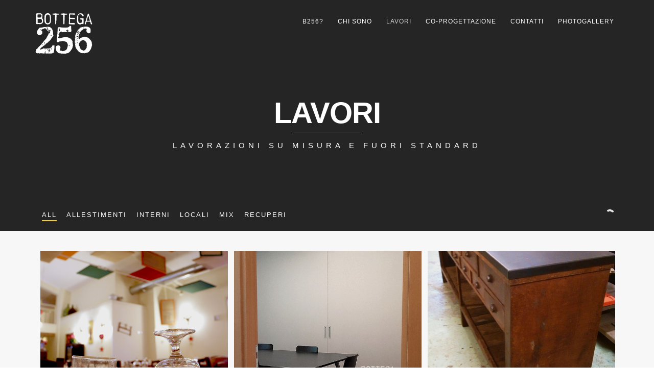

--- FILE ---
content_type: text/html; charset=UTF-8
request_url: https://www.bottega256.it/index.php/menu/
body_size: 9215
content:
<!DOCTYPE html>
<html lang="it-IT">
<head>
<meta http-equiv="Content-Type" content="text/html; charset=UTF-8" />



<!-- Mobile Devices Viewport Resset-->
<meta name="viewport" content="width=device-width, initial-scale=1.0, maximum-scale=1">
<meta name="apple-mobile-web-app-capable" content="yes">
<!-- <meta name="viewport" content="initial-scale=1.0, user-scalable=1" /> -->





<link rel="alternate" type="application/rss+xml" title="Bottega256 RSS" href="https://www.bottega256.it/index.php/feed/" />
<link rel="pingback" href="https://www.bottega256.it/xmlrpc.php" />

<!--[if lt IE 9]>
<script src="https://www.bottega256.it/wp-content/themes/thestory/js/html5shiv.js"></script>
<![endif]-->

<title>Lavori | Bottega256</title>
<meta name='robots' content='max-image-preview:large' />
<link rel='dns-prefetch' href='//www.youtube.com' />
<link rel='dns-prefetch' href='//fonts.googleapis.com' />
<link rel="alternate" type="application/rss+xml" title="Bottega256 &raquo; Feed" href="https://www.bottega256.it/index.php/feed/" />
<link rel="alternate" type="application/rss+xml" title="Bottega256 &raquo; Feed dei commenti" href="https://www.bottega256.it/index.php/comments/feed/" />
<link rel="alternate" title="oEmbed (JSON)" type="application/json+oembed" href="https://www.bottega256.it/index.php/wp-json/oembed/1.0/embed?url=https%3A%2F%2Fwww.bottega256.it%2Findex.php%2Fmenu%2F" />
<link rel="alternate" title="oEmbed (XML)" type="text/xml+oembed" href="https://www.bottega256.it/index.php/wp-json/oembed/1.0/embed?url=https%3A%2F%2Fwww.bottega256.it%2Findex.php%2Fmenu%2F&#038;format=xml" />
<style id='wp-img-auto-sizes-contain-inline-css' type='text/css'>
img:is([sizes=auto i],[sizes^="auto," i]){contain-intrinsic-size:3000px 1500px}
/*# sourceURL=wp-img-auto-sizes-contain-inline-css */
</style>
<style id='wp-emoji-styles-inline-css' type='text/css'>

	img.wp-smiley, img.emoji {
		display: inline !important;
		border: none !important;
		box-shadow: none !important;
		height: 1em !important;
		width: 1em !important;
		margin: 0 0.07em !important;
		vertical-align: -0.1em !important;
		background: none !important;
		padding: 0 !important;
	}
/*# sourceURL=wp-emoji-styles-inline-css */
</style>
<style id='wp-block-library-inline-css' type='text/css'>
:root{--wp-block-synced-color:#7a00df;--wp-block-synced-color--rgb:122,0,223;--wp-bound-block-color:var(--wp-block-synced-color);--wp-editor-canvas-background:#ddd;--wp-admin-theme-color:#007cba;--wp-admin-theme-color--rgb:0,124,186;--wp-admin-theme-color-darker-10:#006ba1;--wp-admin-theme-color-darker-10--rgb:0,107,160.5;--wp-admin-theme-color-darker-20:#005a87;--wp-admin-theme-color-darker-20--rgb:0,90,135;--wp-admin-border-width-focus:2px}@media (min-resolution:192dpi){:root{--wp-admin-border-width-focus:1.5px}}.wp-element-button{cursor:pointer}:root .has-very-light-gray-background-color{background-color:#eee}:root .has-very-dark-gray-background-color{background-color:#313131}:root .has-very-light-gray-color{color:#eee}:root .has-very-dark-gray-color{color:#313131}:root .has-vivid-green-cyan-to-vivid-cyan-blue-gradient-background{background:linear-gradient(135deg,#00d084,#0693e3)}:root .has-purple-crush-gradient-background{background:linear-gradient(135deg,#34e2e4,#4721fb 50%,#ab1dfe)}:root .has-hazy-dawn-gradient-background{background:linear-gradient(135deg,#faaca8,#dad0ec)}:root .has-subdued-olive-gradient-background{background:linear-gradient(135deg,#fafae1,#67a671)}:root .has-atomic-cream-gradient-background{background:linear-gradient(135deg,#fdd79a,#004a59)}:root .has-nightshade-gradient-background{background:linear-gradient(135deg,#330968,#31cdcf)}:root .has-midnight-gradient-background{background:linear-gradient(135deg,#020381,#2874fc)}:root{--wp--preset--font-size--normal:16px;--wp--preset--font-size--huge:42px}.has-regular-font-size{font-size:1em}.has-larger-font-size{font-size:2.625em}.has-normal-font-size{font-size:var(--wp--preset--font-size--normal)}.has-huge-font-size{font-size:var(--wp--preset--font-size--huge)}.has-text-align-center{text-align:center}.has-text-align-left{text-align:left}.has-text-align-right{text-align:right}.has-fit-text{white-space:nowrap!important}#end-resizable-editor-section{display:none}.aligncenter{clear:both}.items-justified-left{justify-content:flex-start}.items-justified-center{justify-content:center}.items-justified-right{justify-content:flex-end}.items-justified-space-between{justify-content:space-between}.screen-reader-text{border:0;clip-path:inset(50%);height:1px;margin:-1px;overflow:hidden;padding:0;position:absolute;width:1px;word-wrap:normal!important}.screen-reader-text:focus{background-color:#ddd;clip-path:none;color:#444;display:block;font-size:1em;height:auto;left:5px;line-height:normal;padding:15px 23px 14px;text-decoration:none;top:5px;width:auto;z-index:100000}html :where(.has-border-color){border-style:solid}html :where([style*=border-top-color]){border-top-style:solid}html :where([style*=border-right-color]){border-right-style:solid}html :where([style*=border-bottom-color]){border-bottom-style:solid}html :where([style*=border-left-color]){border-left-style:solid}html :where([style*=border-width]){border-style:solid}html :where([style*=border-top-width]){border-top-style:solid}html :where([style*=border-right-width]){border-right-style:solid}html :where([style*=border-bottom-width]){border-bottom-style:solid}html :where([style*=border-left-width]){border-left-style:solid}html :where(img[class*=wp-image-]){height:auto;max-width:100%}:where(figure){margin:0 0 1em}html :where(.is-position-sticky){--wp-admin--admin-bar--position-offset:var(--wp-admin--admin-bar--height,0px)}@media screen and (max-width:600px){html :where(.is-position-sticky){--wp-admin--admin-bar--position-offset:0px}}

/*# sourceURL=wp-block-library-inline-css */
</style><style id='global-styles-inline-css' type='text/css'>
:root{--wp--preset--aspect-ratio--square: 1;--wp--preset--aspect-ratio--4-3: 4/3;--wp--preset--aspect-ratio--3-4: 3/4;--wp--preset--aspect-ratio--3-2: 3/2;--wp--preset--aspect-ratio--2-3: 2/3;--wp--preset--aspect-ratio--16-9: 16/9;--wp--preset--aspect-ratio--9-16: 9/16;--wp--preset--color--black: #000000;--wp--preset--color--cyan-bluish-gray: #abb8c3;--wp--preset--color--white: #ffffff;--wp--preset--color--pale-pink: #f78da7;--wp--preset--color--vivid-red: #cf2e2e;--wp--preset--color--luminous-vivid-orange: #ff6900;--wp--preset--color--luminous-vivid-amber: #fcb900;--wp--preset--color--light-green-cyan: #7bdcb5;--wp--preset--color--vivid-green-cyan: #00d084;--wp--preset--color--pale-cyan-blue: #8ed1fc;--wp--preset--color--vivid-cyan-blue: #0693e3;--wp--preset--color--vivid-purple: #9b51e0;--wp--preset--gradient--vivid-cyan-blue-to-vivid-purple: linear-gradient(135deg,rgb(6,147,227) 0%,rgb(155,81,224) 100%);--wp--preset--gradient--light-green-cyan-to-vivid-green-cyan: linear-gradient(135deg,rgb(122,220,180) 0%,rgb(0,208,130) 100%);--wp--preset--gradient--luminous-vivid-amber-to-luminous-vivid-orange: linear-gradient(135deg,rgb(252,185,0) 0%,rgb(255,105,0) 100%);--wp--preset--gradient--luminous-vivid-orange-to-vivid-red: linear-gradient(135deg,rgb(255,105,0) 0%,rgb(207,46,46) 100%);--wp--preset--gradient--very-light-gray-to-cyan-bluish-gray: linear-gradient(135deg,rgb(238,238,238) 0%,rgb(169,184,195) 100%);--wp--preset--gradient--cool-to-warm-spectrum: linear-gradient(135deg,rgb(74,234,220) 0%,rgb(151,120,209) 20%,rgb(207,42,186) 40%,rgb(238,44,130) 60%,rgb(251,105,98) 80%,rgb(254,248,76) 100%);--wp--preset--gradient--blush-light-purple: linear-gradient(135deg,rgb(255,206,236) 0%,rgb(152,150,240) 100%);--wp--preset--gradient--blush-bordeaux: linear-gradient(135deg,rgb(254,205,165) 0%,rgb(254,45,45) 50%,rgb(107,0,62) 100%);--wp--preset--gradient--luminous-dusk: linear-gradient(135deg,rgb(255,203,112) 0%,rgb(199,81,192) 50%,rgb(65,88,208) 100%);--wp--preset--gradient--pale-ocean: linear-gradient(135deg,rgb(255,245,203) 0%,rgb(182,227,212) 50%,rgb(51,167,181) 100%);--wp--preset--gradient--electric-grass: linear-gradient(135deg,rgb(202,248,128) 0%,rgb(113,206,126) 100%);--wp--preset--gradient--midnight: linear-gradient(135deg,rgb(2,3,129) 0%,rgb(40,116,252) 100%);--wp--preset--font-size--small: 13px;--wp--preset--font-size--medium: 20px;--wp--preset--font-size--large: 36px;--wp--preset--font-size--x-large: 42px;--wp--preset--spacing--20: 0.44rem;--wp--preset--spacing--30: 0.67rem;--wp--preset--spacing--40: 1rem;--wp--preset--spacing--50: 1.5rem;--wp--preset--spacing--60: 2.25rem;--wp--preset--spacing--70: 3.38rem;--wp--preset--spacing--80: 5.06rem;--wp--preset--shadow--natural: 6px 6px 9px rgba(0, 0, 0, 0.2);--wp--preset--shadow--deep: 12px 12px 50px rgba(0, 0, 0, 0.4);--wp--preset--shadow--sharp: 6px 6px 0px rgba(0, 0, 0, 0.2);--wp--preset--shadow--outlined: 6px 6px 0px -3px rgb(255, 255, 255), 6px 6px rgb(0, 0, 0);--wp--preset--shadow--crisp: 6px 6px 0px rgb(0, 0, 0);}:where(.is-layout-flex){gap: 0.5em;}:where(.is-layout-grid){gap: 0.5em;}body .is-layout-flex{display: flex;}.is-layout-flex{flex-wrap: wrap;align-items: center;}.is-layout-flex > :is(*, div){margin: 0;}body .is-layout-grid{display: grid;}.is-layout-grid > :is(*, div){margin: 0;}:where(.wp-block-columns.is-layout-flex){gap: 2em;}:where(.wp-block-columns.is-layout-grid){gap: 2em;}:where(.wp-block-post-template.is-layout-flex){gap: 1.25em;}:where(.wp-block-post-template.is-layout-grid){gap: 1.25em;}.has-black-color{color: var(--wp--preset--color--black) !important;}.has-cyan-bluish-gray-color{color: var(--wp--preset--color--cyan-bluish-gray) !important;}.has-white-color{color: var(--wp--preset--color--white) !important;}.has-pale-pink-color{color: var(--wp--preset--color--pale-pink) !important;}.has-vivid-red-color{color: var(--wp--preset--color--vivid-red) !important;}.has-luminous-vivid-orange-color{color: var(--wp--preset--color--luminous-vivid-orange) !important;}.has-luminous-vivid-amber-color{color: var(--wp--preset--color--luminous-vivid-amber) !important;}.has-light-green-cyan-color{color: var(--wp--preset--color--light-green-cyan) !important;}.has-vivid-green-cyan-color{color: var(--wp--preset--color--vivid-green-cyan) !important;}.has-pale-cyan-blue-color{color: var(--wp--preset--color--pale-cyan-blue) !important;}.has-vivid-cyan-blue-color{color: var(--wp--preset--color--vivid-cyan-blue) !important;}.has-vivid-purple-color{color: var(--wp--preset--color--vivid-purple) !important;}.has-black-background-color{background-color: var(--wp--preset--color--black) !important;}.has-cyan-bluish-gray-background-color{background-color: var(--wp--preset--color--cyan-bluish-gray) !important;}.has-white-background-color{background-color: var(--wp--preset--color--white) !important;}.has-pale-pink-background-color{background-color: var(--wp--preset--color--pale-pink) !important;}.has-vivid-red-background-color{background-color: var(--wp--preset--color--vivid-red) !important;}.has-luminous-vivid-orange-background-color{background-color: var(--wp--preset--color--luminous-vivid-orange) !important;}.has-luminous-vivid-amber-background-color{background-color: var(--wp--preset--color--luminous-vivid-amber) !important;}.has-light-green-cyan-background-color{background-color: var(--wp--preset--color--light-green-cyan) !important;}.has-vivid-green-cyan-background-color{background-color: var(--wp--preset--color--vivid-green-cyan) !important;}.has-pale-cyan-blue-background-color{background-color: var(--wp--preset--color--pale-cyan-blue) !important;}.has-vivid-cyan-blue-background-color{background-color: var(--wp--preset--color--vivid-cyan-blue) !important;}.has-vivid-purple-background-color{background-color: var(--wp--preset--color--vivid-purple) !important;}.has-black-border-color{border-color: var(--wp--preset--color--black) !important;}.has-cyan-bluish-gray-border-color{border-color: var(--wp--preset--color--cyan-bluish-gray) !important;}.has-white-border-color{border-color: var(--wp--preset--color--white) !important;}.has-pale-pink-border-color{border-color: var(--wp--preset--color--pale-pink) !important;}.has-vivid-red-border-color{border-color: var(--wp--preset--color--vivid-red) !important;}.has-luminous-vivid-orange-border-color{border-color: var(--wp--preset--color--luminous-vivid-orange) !important;}.has-luminous-vivid-amber-border-color{border-color: var(--wp--preset--color--luminous-vivid-amber) !important;}.has-light-green-cyan-border-color{border-color: var(--wp--preset--color--light-green-cyan) !important;}.has-vivid-green-cyan-border-color{border-color: var(--wp--preset--color--vivid-green-cyan) !important;}.has-pale-cyan-blue-border-color{border-color: var(--wp--preset--color--pale-cyan-blue) !important;}.has-vivid-cyan-blue-border-color{border-color: var(--wp--preset--color--vivid-cyan-blue) !important;}.has-vivid-purple-border-color{border-color: var(--wp--preset--color--vivid-purple) !important;}.has-vivid-cyan-blue-to-vivid-purple-gradient-background{background: var(--wp--preset--gradient--vivid-cyan-blue-to-vivid-purple) !important;}.has-light-green-cyan-to-vivid-green-cyan-gradient-background{background: var(--wp--preset--gradient--light-green-cyan-to-vivid-green-cyan) !important;}.has-luminous-vivid-amber-to-luminous-vivid-orange-gradient-background{background: var(--wp--preset--gradient--luminous-vivid-amber-to-luminous-vivid-orange) !important;}.has-luminous-vivid-orange-to-vivid-red-gradient-background{background: var(--wp--preset--gradient--luminous-vivid-orange-to-vivid-red) !important;}.has-very-light-gray-to-cyan-bluish-gray-gradient-background{background: var(--wp--preset--gradient--very-light-gray-to-cyan-bluish-gray) !important;}.has-cool-to-warm-spectrum-gradient-background{background: var(--wp--preset--gradient--cool-to-warm-spectrum) !important;}.has-blush-light-purple-gradient-background{background: var(--wp--preset--gradient--blush-light-purple) !important;}.has-blush-bordeaux-gradient-background{background: var(--wp--preset--gradient--blush-bordeaux) !important;}.has-luminous-dusk-gradient-background{background: var(--wp--preset--gradient--luminous-dusk) !important;}.has-pale-ocean-gradient-background{background: var(--wp--preset--gradient--pale-ocean) !important;}.has-electric-grass-gradient-background{background: var(--wp--preset--gradient--electric-grass) !important;}.has-midnight-gradient-background{background: var(--wp--preset--gradient--midnight) !important;}.has-small-font-size{font-size: var(--wp--preset--font-size--small) !important;}.has-medium-font-size{font-size: var(--wp--preset--font-size--medium) !important;}.has-large-font-size{font-size: var(--wp--preset--font-size--large) !important;}.has-x-large-font-size{font-size: var(--wp--preset--font-size--x-large) !important;}
/*# sourceURL=global-styles-inline-css */
</style>

<style id='classic-theme-styles-inline-css' type='text/css'>
/*! This file is auto-generated */
.wp-block-button__link{color:#fff;background-color:#32373c;border-radius:9999px;box-shadow:none;text-decoration:none;padding:calc(.667em + 2px) calc(1.333em + 2px);font-size:1.125em}.wp-block-file__button{background:#32373c;color:#fff;text-decoration:none}
/*# sourceURL=/wp-includes/css/classic-themes.min.css */
</style>
<link rel='stylesheet' id='pexeto-font-0-css' href='http://fonts.googleapis.com/css?family=Open+Sans%3A400%2C300%2C400italic%2C700&#038;ver=6.9' type='text/css' media='all' />
<link rel='stylesheet' id='pexeto-font-1-css' href='http://fonts.googleapis.com/css?family=Montserrat%3A400%2C700&#038;ver=6.9' type='text/css' media='all' />
<link rel='stylesheet' id='pexeto-pretty-photo-css' href='https://www.bottega256.it/wp-content/themes/thestory/css/prettyPhoto.css?ver=1.9.13' type='text/css' media='all' />
<link rel='stylesheet' id='pexeto-stylesheet-css' href='https://www.bottega256.it/wp-content/themes/thestory/style.css?ver=1.9.13' type='text/css' media='all' />
<style id='pexeto-stylesheet-inline-css' type='text/css'>
#logo-container img{width:120px; }#logo-container img{height:86px;}
/*# sourceURL=pexeto-stylesheet-inline-css */
</style>
<script type="text/javascript" src="https://www.bottega256.it/wp-includes/js/jquery/jquery.min.js?ver=3.7.1" id="jquery-core-js"></script>
<script type="text/javascript" src="https://www.bottega256.it/wp-includes/js/jquery/jquery-migrate.min.js?ver=3.4.1" id="jquery-migrate-js"></script>
<link rel="https://api.w.org/" href="https://www.bottega256.it/index.php/wp-json/" /><link rel="alternate" title="JSON" type="application/json" href="https://www.bottega256.it/index.php/wp-json/wp/v2/pages/2457" /><link rel="EditURI" type="application/rsd+xml" title="RSD" href="https://www.bottega256.it/xmlrpc.php?rsd" />
<meta name="generator" content="WordPress 6.9" />
<link rel="canonical" href="https://www.bottega256.it/index.php/menu/" />
<link rel='shortlink' href='https://www.bottega256.it/?p=2457' />

</head>
<body class="wp-singular page-template page-template-template-portfolio-gallery page-template-template-portfolio-gallery-php page page-id-2457 wp-theme-thestory fixed-header no-slider icons-style-light parallax-header">
<div id="main-container" >
	<div  class="page-wrapper" >
		<!--HEADER -->
				<div class="header-wrapper" >

				<header id="header">
			<div class="section-boxed section-header">
						<div id="logo-container">
								<a href="https://www.bottega256.it/"><img src="http://www.bottega256.it/wp-content/uploads/2015/08/logo_bottega256n1.png" alt="Bottega256" /></a>
			</div>	

			
			<div class="mobile-nav">
				<span class="mob-nav-btn">Menu</span>
			</div>
	 		<nav class="navigation-container">
				<div id="menu" class="nav-menu">
				<ul id="menu-main" class="menu-ul"><li id="menu-item-2529" class="menu-item menu-item-type-post_type menu-item-object-page menu-item-2529"><a href="https://www.bottega256.it/index.php/cosa-facciamo/">B256?</a></li>
<li id="menu-item-2475" class="menu-item menu-item-type-post_type menu-item-object-page menu-item-2475"><a href="https://www.bottega256.it/index.php/special/">Chi sono</a></li>
<li id="menu-item-2479" class="menu-item menu-item-type-post_type menu-item-object-page current-menu-item page_item page-item-2457 current_page_item menu-item-2479"><a href="https://www.bottega256.it/index.php/menu/" aria-current="page">Lavori</a></li>
<li id="menu-item-2758" class="menu-item menu-item-type-post_type menu-item-object-page menu-item-2758"><a href="https://www.bottega256.it/index.php/formazione/">Co-progettazione</a></li>
<li id="menu-item-3198" class="menu-item menu-item-type-post_type menu-item-object-page menu-item-3198"><a href="https://www.bottega256.it/index.php/contacts/">Contatti</a></li>
<li id="menu-item-2861" class="menu-item menu-item-type-post_type menu-item-object-page menu-item-2861"><a href="https://www.bottega256.it/index.php/galleria/">Photogallery</a></li>
</ul>				</div>
				
				<div class="header-buttons">
								</div>
			</nav>

				
			<div class="clear"></div>       
			<div id="navigation-line"></div>
		</div>
		</header><!-- end #header -->
	<div class="page-title-wrapper"><div class="page-title">
		<div class="content-boxed">
			<h1>Lavori</h1>
			<span class="page-subtitle">lavorazioni su misura e fuori standard</span>		</div>
	</div>
</div>

</div>
<div id="content-container" class=" layout-full">
<div id="full-width" class="content">
	

	<div class="pg-navigation">
		<div class="pg-nav-wrapper content-boxed">
					<div class="pg-cat-filter">
				<div class="pg-filter-btn"><span></span></div>
				<ul>
								<li>
					<a data-cat="-1" href="https://www.bottega256.it/index.php/menu/" class="current">All</a>
				</li>
									<li>
						<a href="https://www.bottega256.it/index.php/menu/?cat=4-allestimenti"  data-cat="4-allestimenti">Allestimenti</a>
					</li>					<li>
						<a href="https://www.bottega256.it/index.php/menu/?cat=3-interni"  data-cat="3-interni">Interni</a>
					</li>					<li>
						<a href="https://www.bottega256.it/index.php/menu/?cat=2-locali"  data-cat="2-locali">Locali</a>
					</li>					<li>
						<a href="https://www.bottega256.it/index.php/menu/?cat=5-mix"  data-cat="5-mix">Mix</a>
					</li>					<li>
						<a href="https://www.bottega256.it/index.php/menu/?cat=1-recuperi"  data-cat="1-recuperi">Recuperi</a>
					</li></ul></div>		</div>
	</div>

<div class="content-boxed">
		<div id="portfolio-gallery" class="pg-spacing pg-effect-icon pg-effect-zoom pg-effect-overlay">

	<div class="pg-items-wrapper">
<div class="pg-items">
			<div class="pg-page-wrapper">
			<div class="pg-item" data-defwidth="390" data-type="smallslider" data-itemid="3144"><a href="https://www.bottega256.it/index.php/portfolio/allestimento-sospeso-fono-assorbente/" title="Allestimento sospeso "fono-assorbente""><div class="pg-img-wrapper"><span class="icon-circle"><span class="pg-icon smallslider-icon"></span></span><img src="https://www.bottega256.it/wp-content/uploads/2017/11/wp_fonoassorbimento11_B256-580x366.jpg" alt=""/></div><div class="pg-info"><div class="pg-details"><h2>Allestimento sospeso "fono-assorbente"</h2><span class="pg-categories">Allestimenti / Locali</span></div></div></a></div><div class="pg-item" data-defwidth="390" data-type="smallslider" data-itemid="3030"><a href="https://www.bottega256.it/index.php/portfolio/ante-scorrevoli-per-ufficio-2/" title="Ante scorrevoli per ufficio"><div class="pg-img-wrapper"><span class="icon-circle"><span class="pg-icon smallslider-icon"></span></span><img src="https://www.bottega256.it/wp-content/uploads/2016/04/wp_ante_scorrevoli06_b256-580x366.jpg" alt=""/></div><div class="pg-info"><div class="pg-details"><h2>Ante scorrevoli per ufficio</h2><span class="pg-categories">Interni</span></div></div></a></div><div class="pg-item" data-defwidth="390" data-type="smallslider" data-itemid="2931"><a href="https://www.bottega256.it/index.php/portfolio/bancone-cassettiera/" title="Bancone Cassettiera"><div class="pg-img-wrapper"><span class="icon-circle"><span class="pg-icon smallslider-icon"></span></span><img src="https://www.bottega256.it/wp-content/uploads/2015/10/W_cassettiera_ferro-6-580x366.jpg" alt=""/></div><div class="pg-info"><div class="pg-details"><h2>Bancone Cassettiera</h2><span class="pg-categories">Recuperi</span></div></div></a></div><div class="pg-item" data-defwidth="390" data-type="smallslider" data-itemid="3146"><a href="https://www.bottega256.it/index.php/portfolio/como-cassettiera/" title="Comò - cassettiera"><div class="pg-img-wrapper"><span class="icon-circle"><span class="pg-icon smallslider-icon"></span></span><img src="https://www.bottega256.it/wp-content/uploads/2019/10/cassettiera-580x366.jpg" alt="como cassettiera"/></div><div class="pg-info"><div class="pg-details"><h2>Comò - cassettiera</h2><span class="pg-categories">Interni</span></div></div></a></div><div class="pg-item" data-defwidth="390" data-type="smallslider" data-itemid="2954"><a href="https://www.bottega256.it/index.php/portfolio/composizione-di-legni-ante/" title="Composizione di legni - Ante"><div class="pg-img-wrapper"><span class="icon-circle"><span class="pg-icon smallslider-icon"></span></span><img src="https://www.bottega256.it/wp-content/uploads/2015/11/Antine_compo-7-580x366.jpg" alt=""/></div><div class="pg-info"><div class="pg-details"><h2>Composizione di legni - Ante</h2><span class="pg-categories">Interni</span></div></div></a></div><div class="pg-item" data-defwidth="390" data-type="smallslider" data-itemid="2981"><a href="https://www.bottega256.it/index.php/portfolio/cornice-in-castagno-2/" title="Cornice in castagno"><div class="pg-img-wrapper"><span class="icon-circle"><span class="pg-icon smallslider-icon"></span></span><img src="https://www.bottega256.it/wp-content/uploads/2015/12/wp_cornice_castagno11-580x366.jpg" alt=""/></div><div class="pg-info"><div class="pg-details"><h2>Cornice in castagno</h2><span class="pg-categories">Interni</span></div></div></a></div><div class="pg-item" data-defwidth="390" data-type="smallslider" data-itemid="2991"><a href="https://www.bottega256.it/index.php/portfolio/credenza-con-ante-scorrevoli/" title="Credenza con ante scorrevoli"><div class="pg-img-wrapper"><span class="icon-circle"><span class="pg-icon smallslider-icon"></span></span><img src="https://www.bottega256.it/wp-content/uploads/2015/12/wp_credenza07-580x366.jpg" alt=""/></div><div class="pg-info"><div class="pg-details"><h2>Credenza con ante scorrevoli</h2><span class="pg-categories">Recuperi</span></div></div></a></div><div class="pg-item" data-defwidth="390" data-type="smallslider" data-itemid="2956"><a href="https://www.bottega256.it/index.php/portfolio/culla-rustica-in-ciliegio/" title="Culla rustica in ciliegio"><div class="pg-img-wrapper"><span class="icon-circle"><span class="pg-icon smallslider-icon"></span></span><img src="https://www.bottega256.it/wp-content/uploads/2015/11/culla07-580x366.jpg" alt=""/></div><div class="pg-info"><div class="pg-details"><h2>Culla rustica in ciliegio</h2><span class="pg-categories">Mix</span></div></div></a></div><div class="pg-item" data-defwidth="390" data-type="smallslider" data-itemid="3097"><a href="https://www.bottega256.it/index.php/portfolio/eco-libreria-frassino-massello/" title="Eco-Libreria Frassino Massello"><div class="pg-img-wrapper"><span class="icon-circle"><span class="pg-icon smallslider-icon"></span></span><img src="https://www.bottega256.it/wp-content/uploads/2016/11/wp_libreria16_b256-580x366.jpg" alt=""/></div><div class="pg-info"><div class="pg-details"><h2>Eco-Libreria Frassino Massello</h2><span class="pg-categories">Interni</span></div></div></a></div><div class="pg-item" data-defwidth="390" data-type="smallslider" data-itemid="3036"><a href="https://www.bottega256.it/index.php/portfolio/ingresso-hescher-2/" title="Ingresso "Hescher 2""><div class="pg-img-wrapper"><span class="icon-circle"><span class="pg-icon smallslider-icon"></span></span><img src="https://www.bottega256.it/wp-content/uploads/2016/07/wp_ingresso07_b256-580x366.jpg" alt=""/></div><div class="pg-info"><div class="pg-details"><h2>Ingresso "Hescher 2"</h2><span class="pg-categories">Interni</span></div></div></a></div><div class="pg-item" data-defwidth="390" data-type="smallslider" data-itemid="3131"><a href="https://www.bottega256.it/index.php/portfolio/letto-smontabile-in-noce-massello/" title="Letto smontabile in noce massello"><div class="pg-img-wrapper"><span class="icon-circle"><span class="pg-icon smallslider-icon"></span></span><img src="https://www.bottega256.it/wp-content/uploads/2017/11/wp_letto_husler12_B256-580x366.jpg" alt=""/></div><div class="pg-info"><div class="pg-details"><h2>Letto smontabile in noce massello</h2><span class="pg-categories">Interni</span></div></div></a></div><div class="pg-item" data-defwidth="390" data-type="smallslider" data-itemid="3003"><a href="https://www.bottega256.it/index.php/portfolio/mobile-ad-incasso/" title="Mobile ad incasso"><div class="pg-img-wrapper"><span class="icon-circle"><span class="pg-icon smallslider-icon"></span></span><img src="https://www.bottega256.it/wp-content/uploads/2016/04/wp_b256_mobile_dentista04-580x366.jpg" alt=""/></div><div class="pg-info"><div class="pg-details"><h2>Mobile ad incasso</h2><span class="pg-categories">Interni</span></div></div></a></div><div class="pg-item" data-defwidth="390" data-type="smallslider" data-itemid="3100"><a href="https://www.bottega256.it/index.php/portfolio/panchine-eiffel/" title="Panchine "Eiffel""><div class="pg-img-wrapper"><span class="icon-circle"><span class="pg-icon smallslider-icon"></span></span><img src="https://www.bottega256.it/wp-content/uploads/2016/11/wp_panche11_b256-580x366.jpg" alt=""/></div><div class="pg-info"><div class="pg-details"><h2>Panchine "Eiffel"</h2><span class="pg-categories">Mix</span></div></div></a></div><div class="pg-item" data-defwidth="390" data-type="smallslider" data-itemid="3147"><a href="https://www.bottega256.it/index.php/portfolio/porta-cabina-armadio/" title="Porta Cabina Armadio"><div class="pg-img-wrapper"><span class="icon-circle"><span class="pg-icon smallslider-icon"></span></span><img src="https://www.bottega256.it/wp-content/uploads/2019/10/porta-cabina-armadio-2-580x366.jpg" alt="porta-cabina-armadio"/></div><div class="pg-info"><div class="pg-details"><h2>Porta Cabina Armadio</h2><span class="pg-categories">Interni</span></div></div></a></div><div class="pg-item" data-defwidth="390" data-type="smallslider" data-itemid="3062"><a href="https://www.bottega256.it/index.php/portfolio/porta-scorrevole-vetrata/" title="Porta scorrevole vetrata"><div class="pg-img-wrapper"><span class="icon-circle"><span class="pg-icon smallslider-icon"></span></span><img src="https://www.bottega256.it/wp-content/uploads/2016/07/wp_scorrevole05_b256-580x366.jpg" alt=""/></div><div class="pg-info"><div class="pg-details"><h2>Porta scorrevole vetrata</h2><span class="pg-categories">Interni</span></div></div></a></div><div class="pg-item" data-defwidth="390" data-type="smallslider" data-itemid="3053"><a href="https://www.bottega256.it/index.php/portfolio/portone-a-due-ante-ripristino/" title="Portone a due ante"><div class="pg-img-wrapper"><span class="icon-circle"><span class="pg-icon smallslider-icon"></span></span><img src="https://www.bottega256.it/wp-content/uploads/2016/07/wp_porta04_b256-580x366.jpg" alt=""/></div><div class="pg-info"><div class="pg-details"><h2>Portone a due ante</h2><span class="pg-categories">Recuperi</span></div></div></a></div><div class="pg-item" data-defwidth="390" data-type="smallslider" data-itemid="2983"><a href="https://www.bottega256.it/index.php/portfolio/scarpiera-a-due-ante/" title="Scarpiera a due ante"><div class="pg-img-wrapper"><span class="icon-circle"><span class="pg-icon smallslider-icon"></span></span><img src="https://www.bottega256.it/wp-content/uploads/2015/12/wp_scarpiera02-580x366.jpg" alt=""/></div><div class="pg-info"><div class="pg-details"><h2>Scarpiera a due ante</h2><span class="pg-categories">Interni</span></div></div></a></div><div class="pg-item" data-defwidth="390" data-type="smallslider" data-itemid="2891"><a href="https://www.bottega256.it/index.php/portfolio/sedute-esterne-in-frassino/" title="Sedute esterne in frassino"><div class="pg-img-wrapper"><span class="icon-circle"><span class="pg-icon smallslider-icon"></span></span><img src="https://www.bottega256.it/wp-content/uploads/2015/09/IMG_20150526_092935-2-580x366.jpg" alt=""/></div><div class="pg-info"><div class="pg-details"><h2>Sedute esterne in frassino</h2><span class="pg-categories">Recuperi</span></div></div></a></div><div class="pg-item" data-defwidth="390" data-type="smallslider" data-itemid="2911"><a href="https://www.bottega256.it/index.php/portfolio/tavolo-in-noce/" title="Tavolo in noce"><div class="pg-img-wrapper"><span class="icon-circle"><span class="pg-icon smallslider-icon"></span></span><img src="https://www.bottega256.it/wp-content/uploads/2015/09/IMG_6578-3-580x366.jpg" alt=""/></div><div class="pg-info"><div class="pg-details"><h2>Tavolo in noce</h2><span class="pg-categories">Recuperi</span></div></div></a></div><div class="pg-item" data-defwidth="390" data-type="smallslider" data-itemid="1424"><a href="https://www.bottega256.it/index.php/portfolio/armadio-porta-bottiglie/" title="Armadio porta bottiglie"><div class="pg-img-wrapper"><span class="icon-circle"><span class="pg-icon smallslider-icon"></span></span><img src="https://www.bottega256.it/wp-content/uploads/2015/07/W_ArmadioBott_06-580x366.jpg" alt=""/></div><div class="pg-info"><div class="pg-details"><h2>Armadio porta bottiglie</h2><span class="pg-categories">Recuperi</span></div></div></a></div><div class="pg-item" data-defwidth="390" data-type="smallslider" data-itemid="1554"><a href="https://www.bottega256.it/index.php/portfolio/persiane/" title="Persiane"><div class="pg-img-wrapper"><span class="icon-circle"><span class="pg-icon smallslider-icon"></span></span><img src="https://www.bottega256.it/wp-content/uploads/2015/07/W_Persiane_03-580x366.jpg" alt=""/></div><div class="pg-info"><div class="pg-details"><h2>Persiane</h2><span class="pg-categories">Recuperi</span></div></div></a></div><div class="pg-item" data-defwidth="390" data-type="smallslider" data-itemid="1556"><a href="https://www.bottega256.it/index.php/portfolio/cancellata/" title="Cancellata"><div class="pg-img-wrapper"><span class="icon-circle"><span class="pg-icon smallslider-icon"></span></span><img src="https://www.bottega256.it/wp-content/uploads/2015/07/W_Cancellata_11-580x366.jpg" alt=""/></div><div class="pg-info"><div class="pg-details"><h2>Cancellata</h2><span class="pg-categories">Recuperi</span></div></div></a></div><div class="pg-item" data-defwidth="390" data-type="smallslider" data-itemid="1434"><a href="https://www.bottega256.it/index.php/portfolio/porte-esterne/" title="Porte esterne"><div class="pg-img-wrapper"><span class="icon-circle"><span class="pg-icon smallslider-icon"></span></span><img src="https://www.bottega256.it/wp-content/uploads/2015/07/W_PortoniGiardino_04-580x366.jpg" alt=""/></div><div class="pg-info"><div class="pg-details"><h2>Porte esterne</h2><span class="pg-categories">Recuperi</span></div></div></a></div><div class="pg-item" data-defwidth="390" data-type="smallslider" data-itemid="1433"><a href="https://www.bottega256.it/index.php/portfolio/porte-antiche/" title="Porte Antiche"><div class="pg-img-wrapper"><span class="icon-circle"><span class="pg-icon smallslider-icon"></span></span><img src="https://www.bottega256.it/wp-content/uploads/2015/07/W_PorteAntihe_02-580x366.jpg" alt=""/></div><div class="pg-info"><div class="pg-details"><h2>Porte Antiche</h2><span class="pg-categories">Recuperi</span></div></div></a></div><div class="pg-item" data-defwidth="390" data-type="smallslider" data-itemid="2841"><a href="https://www.bottega256.it/index.php/portfolio/rastrelliera-per-piadine-morena/" title="Rastrelliera per piadine “Morena”"><div class="pg-img-wrapper"><span class="icon-circle"><span class="pg-icon smallslider-icon"></span></span><img src="https://www.bottega256.it/wp-content/uploads/2015/09/W_Morena_02-580x366.jpg" alt=""/></div><div class="pg-info"><div class="pg-details"><h2>Rastrelliera per piadine “Morena”</h2><span class="pg-categories">Mix</span></div></div></a></div><div class="pg-item" data-defwidth="390" data-type="smallslider" data-itemid="2832"><a href="https://www.bottega256.it/index.php/portfolio/2832/" title="Ristorante Pizzeria DA SCARPINA (Forlì)"><div class="pg-img-wrapper"><span class="icon-circle"><span class="pg-icon smallslider-icon"></span></span><img src="https://www.bottega256.it/wp-content/uploads/2015/09/W_Scarpina_03-580x366.jpg" alt=""/></div><div class="pg-info"><div class="pg-details"><h2>Ristorante Pizzeria DA SCARPINA (Forlì)</h2><span class="pg-categories">Locali</span></div></div></a></div><div class="pg-item" data-defwidth="390" data-type="smallslider" data-itemid="2801"><a href="https://www.bottega256.it/index.php/portfolio/armadio-escher/" title="Armadio "Escher""><div class="pg-img-wrapper"><span class="icon-circle"><span class="pg-icon smallslider-icon"></span></span><img src="https://www.bottega256.it/wp-content/uploads/2015/08/W_Arm_Escher_01-580x366.jpg" alt=""/></div><div class="pg-info"><div class="pg-details"><h2>Armadio "Escher"</h2><span class="pg-categories">Interni</span></div></div></a></div><div class="pg-item" data-defwidth="390" data-type="smallslider" data-itemid="2793"><a href="https://www.bottega256.it/index.php/portfolio/allestimenti-scenografici/" title="Allestimenti Scenografici"><div class="pg-img-wrapper"><span class="icon-circle"><span class="pg-icon smallslider-icon"></span></span><img src="https://www.bottega256.it/wp-content/uploads/2015/07/W_TeatroVerdi_04-580x366.jpg" alt=""/></div><div class="pg-info"><div class="pg-details"><h2>Allestimenti Scenografici</h2><span class="pg-categories">Allestimenti</span></div></div></a></div><div class="pg-item" data-defwidth="390" data-type="smallslider" data-itemid="69"><a href="https://www.bottega256.it/index.php/portfolio/avenida/" title="Avenida"><div class="pg-img-wrapper"><span class="icon-circle"><span class="pg-icon smallslider-icon"></span></span><img src="https://www.bottega256.it/wp-content/uploads/2015/07/W_Avenida_06-580x366.jpg" alt=""/></div><div class="pg-info"><div class="pg-details"><h2>Avenida</h2><span class="pg-categories">Locali</span></div></div></a></div><div class="pg-item" data-defwidth="390" data-type="smallslider" data-itemid="68"><a href="https://www.bottega256.it/index.php/portfolio/la-cantera/" title="La Cantera"><div class="pg-img-wrapper"><span class="icon-circle"><span class="pg-icon smallslider-icon"></span></span><img src="https://www.bottega256.it/wp-content/uploads/2015/07/W_Cantera_05-580x366.jpg" alt=""/></div><div class="pg-info"><div class="pg-details"><h2>La Cantera</h2><span class="pg-categories">Locali</span></div></div></a></div><div class="pg-item" data-defwidth="390" data-type="smallslider" data-itemid="74"><a href="https://www.bottega256.it/index.php/portfolio/mobile-bagno/" title="Mobile Bagno"><div class="pg-img-wrapper"><span class="icon-circle"><span class="pg-icon smallslider-icon"></span></span><img src="https://www.bottega256.it/wp-content/uploads/2014/06/W_Mob_bagno_OK2-580x366.jpg" alt=""/></div><div class="pg-info"><div class="pg-details"><h2>Mobile Bagno</h2><span class="pg-categories">Interni</span></div></div></a></div><div class="pg-item" data-defwidth="390" data-type="smallslider" data-itemid="2799"><a href="https://www.bottega256.it/index.php/portfolio/poggiapentole-lisca/" title="Poggia pentole "Lisca""><div class="pg-img-wrapper"><span class="icon-circle"><span class="pg-icon smallslider-icon"></span></span><img src="https://www.bottega256.it/wp-content/uploads/2015/08/W_Lisca01-580x366.jpg" alt=""/></div><div class="pg-info"><div class="pg-details"><h2>Poggia pentole "Lisca"</h2><span class="pg-categories">Mix</span></div></div></a></div><div class="pg-item" data-defwidth="390" data-type="smallslider" data-itemid="2741"><a href="https://www.bottega256.it/index.php/portfolio/reggi-libri-biette/" title="Reggi Libri "Biette""><div class="pg-img-wrapper"><span class="icon-circle"><span class="pg-icon smallslider-icon"></span></span><img src="https://www.bottega256.it/wp-content/uploads/2015/07/W_ReggiLibri_011-580x366.jpg" alt=""/></div><div class="pg-info"><div class="pg-details"><h2>Reggi Libri "Biette"</h2><span class="pg-categories">Mix</span></div></div></a></div><div class="pg-item" data-defwidth="390" data-type="smallslider" data-itemid="2746"><a href="https://www.bottega256.it/index.php/portfolio/segnale-pubblicitario/" title="Segnale Pubblicitario"><div class="pg-img-wrapper"><span class="icon-circle"><span class="pg-icon smallslider-icon"></span></span><img src="https://www.bottega256.it/wp-content/uploads/2015/07/W_SegnalePubb_011-580x366.jpg" alt=""/></div><div class="pg-info"><div class="pg-details"><h2>Segnale Pubblicitario</h2><span class="pg-categories">Mix</span></div></div></a></div><div class="pg-item" data-defwidth="390" data-type="smallslider" data-itemid="71"><a href="https://www.bottega256.it/index.php/portfolio/specchio/" title="Specchio"><div class="pg-img-wrapper"><span class="icon-circle"><span class="pg-icon smallslider-icon"></span></span><img src="https://www.bottega256.it/wp-content/uploads/2015/07/W_Specchio_01-580x366.jpg" alt=""/></div><div class="pg-info"><div class="pg-details"><h2>Specchio</h2><span class="pg-categories">Interni</span></div></div></a></div><div class="pg-item" data-defwidth="390" data-type="smallslider" data-itemid="2750"><a href="https://www.bottega256.it/index.php/portfolio/tagliere-testa/" title="Tagliere "Testa""><div class="pg-img-wrapper"><span class="icon-circle"><span class="pg-icon smallslider-icon"></span></span><img src="https://www.bottega256.it/wp-content/uploads/2015/07/W_Tagliere_051-580x366.jpg" alt=""/></div><div class="pg-info"><div class="pg-details"><h2>Tagliere "Testa"</h2><span class="pg-categories">Mix</span></div></div></a></div><div class="pg-item" data-defwidth="390" data-type="smallslider" data-itemid="70"><a href="https://www.bottega256.it/index.php/portfolio/tavolo-ribalta/" title="Tavolo Ribalta"><div class="pg-img-wrapper"><span class="icon-circle"><span class="pg-icon smallslider-icon"></span></span><img src="https://www.bottega256.it/wp-content/uploads/2015/07/W_Tav_Ribalta_01-580x366.jpg" alt=""/></div><div class="pg-info"><div class="pg-details"><h2>Tavolo Ribalta</h2><span class="pg-categories">Interni</span></div></div></a></div><div class="pg-item" data-defwidth="390" data-type="smallslider" data-itemid="67"><a href="https://www.bottega256.it/index.php/portfolio/teatro-verdi/" title="Teatro Verdi"><div class="pg-img-wrapper"><span class="icon-circle"><span class="pg-icon smallslider-icon"></span></span><img src="https://www.bottega256.it/wp-content/uploads/2015/07/W_TeatroVerdi_04-580x366.jpg" alt=""/></div><div class="pg-info"><div class="pg-details"><h2>Teatro Verdi</h2><span class="pg-categories">Locali</span></div></div></a></div><div class="pg-item" data-defwidth="390" data-type="smallslider" data-itemid="2472"><a href="https://www.bottega256.it/index.php/portfolio/vetrina-beppo-sax/" title="Vetrina Beppo Sax"><div class="pg-img-wrapper"><span class="icon-circle"><span class="pg-icon smallslider-icon"></span></span><img src="https://www.bottega256.it/wp-content/uploads/2015/07/W_Beposax_02-580x366.jpg" alt=""/></div><div class="pg-info"><div class="pg-details"><h2>Vetrina Beppo Sax</h2><span class="pg-categories">Locali</span></div></div></a></div><div class="pg-item" data-defwidth="390" data-type="smallslider" data-itemid="1432"><a href="https://www.bottega256.it/index.php/portfolio/vaso_tornito/" title="Vaso Tornito"><div class="pg-img-wrapper"><span class="icon-circle"><span class="pg-icon smallslider-icon"></span></span><img src="https://www.bottega256.it/wp-content/uploads/2014/05/W_Vaso_03-580x366.jpg" alt=""/></div><div class="pg-info"><div class="pg-details"><h2>Vaso Tornito</h2><span class="pg-categories">Mix</span></div></div></a></div><div class="pg-item" data-defwidth="390" data-type="smallslider" data-itemid="1435"><a href="https://www.bottega256.it/index.php/portfolio/vetrina-salone-mobile-2014/" title="Vetrina Milano Salone del Mobile 2014"><div class="pg-img-wrapper"><span class="icon-circle"><span class="pg-icon smallslider-icon"></span></span><img src="https://www.bottega256.it/wp-content/uploads/2015/07/W_Milano_SalMob_06-580x366.jpg" alt=""/></div><div class="pg-info"><div class="pg-details"><h2>Vetrina Milano Salone del Mobile 2014</h2><span class="pg-categories">Locali</span></div></div></a></div>			</div>
			<div class="clear"></div>
		</div>
		<div class="pg-pagination">
			<ul></ul>		</div>
	</div>
</div>
</div>
</div> <!-- end main content holder (#content/#full-width) -->
<div class="clear"></div>
</div> <!-- end #content-container -->
</div>
<footer id="footer" class="center">
	
		
		<div class="scroll-to-top"><span></span></div>
	
		<div class="cols-wrapper footer-widgets section-boxed cols-4">
	<div class="col"></div><div class="col"></div><div class="col"></div><div class="col nomargin"></div>	</div>
	<div class="footer-bottom">
	<div class="section-boxed">
		<span class="copyrights">
			&copy; Copyright Bottega256</span>
<div class="footer-nav">
</div>


</div>
</div>


</footer> <!-- end #footer-->
</div> <!-- end #main-container -->


<!-- FOOTER ENDS -->

<script type="speculationrules">
{"prefetch":[{"source":"document","where":{"and":[{"href_matches":"/*"},{"not":{"href_matches":["/wp-*.php","/wp-admin/*","/wp-content/uploads/*","/wp-content/*","/wp-content/plugins/*","/wp-content/themes/thestory/*","/*\\?(.+)"]}},{"not":{"selector_matches":"a[rel~=\"nofollow\"]"}},{"not":{"selector_matches":".no-prefetch, .no-prefetch a"}}]},"eagerness":"conservative"}]}
</script>
<script type="text/javascript">var PEXETO = PEXETO || {};PEXETO.ajaxurl="https://www.bottega256.it/wp-admin/admin-ajax.php";PEXETO.lightboxOptions = {"theme":"pp_default","animation_speed":"normal","overlay_gallery":false,"allow_resize":true};PEXETO.disableRightClick=false;PEXETO.stickyHeader=true;jQuery(document).ready(function($){
					PEXETO.init.initSite();$("#portfolio-gallery").pexetoGallery({"itemsPerPage":"50","ajaxUrl":"https:\/\/www.bottega256.it\/wp-admin\/admin-ajax.php","currentPage":1,"imgheight":"240","columns":3,"filterCats":["90","91","92","93","94"],"filterType":"include","parentSel":"#full-width","currentCat":"-1","pageUrl":"https:\/\/www.bottega256.it\/index.php\/menu\/","currentClass":"current","itemsMap":[3144,3030,2931,3146,2954,2981,2991,2956,3097,3036,3131,3003,3100,3147,3062,3053,2983,2891,2911,1424,1554,1556,1434,1433,2841,2832,2801,2793,69,68,74,2799,2741,2746,71,2750,70,67,2472,1432,1435],"orderby":"menu_order","order":"ASC","enableAJAX":true,"categoryFilter":true,"masonry":false,"relatedLightbox":false});$(".pexeto-contact-form").each(function(){
			$(this).pexetoContactForm({"wrongCaptchaText":"Failed to verify that you are not a robot. Please check the checkbox below.","failText":"An error occurred. Message not sent.","validationErrorText":"Please complete all the fields correctly","messageSentText":"Message sent"});
		});});</script><script type="text/javascript" src="https://www.bottega256.it/wp-includes/js/underscore.min.js?ver=1.13.7" id="underscore-js"></script>
<script type="text/javascript" src="https://www.bottega256.it/wp-content/themes/thestory/js/masonry.js?ver=1.9.13" id="pexeto-masonry-js"></script>
<script type="text/javascript" src="https://www.bottega256.it/wp-content/themes/thestory/js/main.js?ver=1.9.13" id="pexeto-main-js"></script>
<script type="text/javascript" src="https://www.bottega256.it/wp-content/themes/thestory/js/portfolio-gallery.js?ver=1.9.13" id="pexeto-portfolio-gallery-js"></script>
<script type="text/javascript" src="https://www.bottega256.it/wp-includes/js/comment-reply.min.js?ver=6.9" id="comment-reply-js" async="async" data-wp-strategy="async" fetchpriority="low"></script>
<script id="wp-emoji-settings" type="application/json">
{"baseUrl":"https://s.w.org/images/core/emoji/17.0.2/72x72/","ext":".png","svgUrl":"https://s.w.org/images/core/emoji/17.0.2/svg/","svgExt":".svg","source":{"concatemoji":"https://www.bottega256.it/wp-includes/js/wp-emoji-release.min.js?ver=6.9"}}
</script>
<script type="module">
/* <![CDATA[ */
/*! This file is auto-generated */
const a=JSON.parse(document.getElementById("wp-emoji-settings").textContent),o=(window._wpemojiSettings=a,"wpEmojiSettingsSupports"),s=["flag","emoji"];function i(e){try{var t={supportTests:e,timestamp:(new Date).valueOf()};sessionStorage.setItem(o,JSON.stringify(t))}catch(e){}}function c(e,t,n){e.clearRect(0,0,e.canvas.width,e.canvas.height),e.fillText(t,0,0);t=new Uint32Array(e.getImageData(0,0,e.canvas.width,e.canvas.height).data);e.clearRect(0,0,e.canvas.width,e.canvas.height),e.fillText(n,0,0);const a=new Uint32Array(e.getImageData(0,0,e.canvas.width,e.canvas.height).data);return t.every((e,t)=>e===a[t])}function p(e,t){e.clearRect(0,0,e.canvas.width,e.canvas.height),e.fillText(t,0,0);var n=e.getImageData(16,16,1,1);for(let e=0;e<n.data.length;e++)if(0!==n.data[e])return!1;return!0}function u(e,t,n,a){switch(t){case"flag":return n(e,"\ud83c\udff3\ufe0f\u200d\u26a7\ufe0f","\ud83c\udff3\ufe0f\u200b\u26a7\ufe0f")?!1:!n(e,"\ud83c\udde8\ud83c\uddf6","\ud83c\udde8\u200b\ud83c\uddf6")&&!n(e,"\ud83c\udff4\udb40\udc67\udb40\udc62\udb40\udc65\udb40\udc6e\udb40\udc67\udb40\udc7f","\ud83c\udff4\u200b\udb40\udc67\u200b\udb40\udc62\u200b\udb40\udc65\u200b\udb40\udc6e\u200b\udb40\udc67\u200b\udb40\udc7f");case"emoji":return!a(e,"\ud83e\u1fac8")}return!1}function f(e,t,n,a){let r;const o=(r="undefined"!=typeof WorkerGlobalScope&&self instanceof WorkerGlobalScope?new OffscreenCanvas(300,150):document.createElement("canvas")).getContext("2d",{willReadFrequently:!0}),s=(o.textBaseline="top",o.font="600 32px Arial",{});return e.forEach(e=>{s[e]=t(o,e,n,a)}),s}function r(e){var t=document.createElement("script");t.src=e,t.defer=!0,document.head.appendChild(t)}a.supports={everything:!0,everythingExceptFlag:!0},new Promise(t=>{let n=function(){try{var e=JSON.parse(sessionStorage.getItem(o));if("object"==typeof e&&"number"==typeof e.timestamp&&(new Date).valueOf()<e.timestamp+604800&&"object"==typeof e.supportTests)return e.supportTests}catch(e){}return null}();if(!n){if("undefined"!=typeof Worker&&"undefined"!=typeof OffscreenCanvas&&"undefined"!=typeof URL&&URL.createObjectURL&&"undefined"!=typeof Blob)try{var e="postMessage("+f.toString()+"("+[JSON.stringify(s),u.toString(),c.toString(),p.toString()].join(",")+"));",a=new Blob([e],{type:"text/javascript"});const r=new Worker(URL.createObjectURL(a),{name:"wpTestEmojiSupports"});return void(r.onmessage=e=>{i(n=e.data),r.terminate(),t(n)})}catch(e){}i(n=f(s,u,c,p))}t(n)}).then(e=>{for(const n in e)a.supports[n]=e[n],a.supports.everything=a.supports.everything&&a.supports[n],"flag"!==n&&(a.supports.everythingExceptFlag=a.supports.everythingExceptFlag&&a.supports[n]);var t;a.supports.everythingExceptFlag=a.supports.everythingExceptFlag&&!a.supports.flag,a.supports.everything||((t=a.source||{}).concatemoji?r(t.concatemoji):t.wpemoji&&t.twemoji&&(r(t.twemoji),r(t.wpemoji)))});
//# sourceURL=https://www.bottega256.it/wp-includes/js/wp-emoji-loader.min.js
/* ]]> */
</script>
</body>
</html>